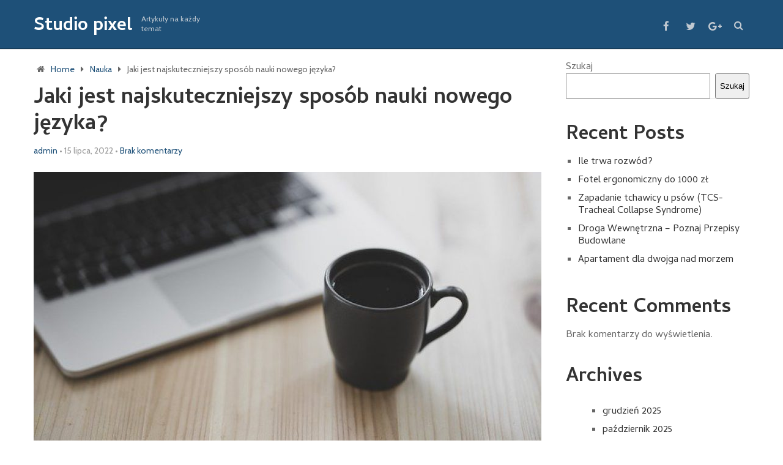

--- FILE ---
content_type: text/html; charset=UTF-8
request_url: https://studiopixel.pl/jaki-jest-najskuteczniejszy-sposob-nauki-nowego-jezyka/
body_size: 8781
content:
<!DOCTYPE html>
<html class="no-js" lang="pl-PL">
<head itemscope itemtype="http://schema.org/WebSite">
	<meta charset="UTF-8">
	<!-- Always force latest IE rendering engine (even in intranet) & Chrome Frame -->
	<!--[if IE ]>
	<meta http-equiv="X-UA-Compatible" content="IE=edge,chrome=1">
	<![endif]-->
	<link rel="profile" href="https://gmpg.org/xfn/11" />
	<!--iOS/android/handheld specific -->
    <meta name="viewport" content="width=device-width, initial-scale=1, maximum-scale=1">
    <meta name="apple-mobile-web-app-capable" content="yes">
    <meta name="apple-mobile-web-app-status-bar-style" content="black">
    <meta itemprop="name" content="Studio pixel" />
    <meta itemprop="url" content="https://studiopixel.pl" />
        <meta itemprop="creator accountablePerson" content=" " />
    	<link rel="pingback" href="https://studiopixel.pl/xmlrpc.php" />
	<title>Jaki jest najskuteczniejszy sposób nauki nowego języka? &#8211; Studio pixel</title>
<meta name='robots' content='max-image-preview:large' />
<script type="text/javascript">document.documentElement.className = document.documentElement.className.replace( /\bno-js\b/,'js' );</script><link rel='stylesheet' id='wp-block-library-css' href='https://studiopixel.pl/wp-includes/css/dist/block-library/style.min.css' type='text/css' media='all' />
<link rel='stylesheet' id='classic-theme-styles-css' href='https://studiopixel.pl/wp-includes/css/classic-themes.min.css' type='text/css' media='all' />
<style id='global-styles-inline-css' type='text/css'>
body{--wp--preset--color--black: #000000;--wp--preset--color--cyan-bluish-gray: #abb8c3;--wp--preset--color--white: #ffffff;--wp--preset--color--pale-pink: #f78da7;--wp--preset--color--vivid-red: #cf2e2e;--wp--preset--color--luminous-vivid-orange: #ff6900;--wp--preset--color--luminous-vivid-amber: #fcb900;--wp--preset--color--light-green-cyan: #7bdcb5;--wp--preset--color--vivid-green-cyan: #00d084;--wp--preset--color--pale-cyan-blue: #8ed1fc;--wp--preset--color--vivid-cyan-blue: #0693e3;--wp--preset--color--vivid-purple: #9b51e0;--wp--preset--gradient--vivid-cyan-blue-to-vivid-purple: linear-gradient(135deg,rgba(6,147,227,1) 0%,rgb(155,81,224) 100%);--wp--preset--gradient--light-green-cyan-to-vivid-green-cyan: linear-gradient(135deg,rgb(122,220,180) 0%,rgb(0,208,130) 100%);--wp--preset--gradient--luminous-vivid-amber-to-luminous-vivid-orange: linear-gradient(135deg,rgba(252,185,0,1) 0%,rgba(255,105,0,1) 100%);--wp--preset--gradient--luminous-vivid-orange-to-vivid-red: linear-gradient(135deg,rgba(255,105,0,1) 0%,rgb(207,46,46) 100%);--wp--preset--gradient--very-light-gray-to-cyan-bluish-gray: linear-gradient(135deg,rgb(238,238,238) 0%,rgb(169,184,195) 100%);--wp--preset--gradient--cool-to-warm-spectrum: linear-gradient(135deg,rgb(74,234,220) 0%,rgb(151,120,209) 20%,rgb(207,42,186) 40%,rgb(238,44,130) 60%,rgb(251,105,98) 80%,rgb(254,248,76) 100%);--wp--preset--gradient--blush-light-purple: linear-gradient(135deg,rgb(255,206,236) 0%,rgb(152,150,240) 100%);--wp--preset--gradient--blush-bordeaux: linear-gradient(135deg,rgb(254,205,165) 0%,rgb(254,45,45) 50%,rgb(107,0,62) 100%);--wp--preset--gradient--luminous-dusk: linear-gradient(135deg,rgb(255,203,112) 0%,rgb(199,81,192) 50%,rgb(65,88,208) 100%);--wp--preset--gradient--pale-ocean: linear-gradient(135deg,rgb(255,245,203) 0%,rgb(182,227,212) 50%,rgb(51,167,181) 100%);--wp--preset--gradient--electric-grass: linear-gradient(135deg,rgb(202,248,128) 0%,rgb(113,206,126) 100%);--wp--preset--gradient--midnight: linear-gradient(135deg,rgb(2,3,129) 0%,rgb(40,116,252) 100%);--wp--preset--duotone--dark-grayscale: url('#wp-duotone-dark-grayscale');--wp--preset--duotone--grayscale: url('#wp-duotone-grayscale');--wp--preset--duotone--purple-yellow: url('#wp-duotone-purple-yellow');--wp--preset--duotone--blue-red: url('#wp-duotone-blue-red');--wp--preset--duotone--midnight: url('#wp-duotone-midnight');--wp--preset--duotone--magenta-yellow: url('#wp-duotone-magenta-yellow');--wp--preset--duotone--purple-green: url('#wp-duotone-purple-green');--wp--preset--duotone--blue-orange: url('#wp-duotone-blue-orange');--wp--preset--font-size--small: 13px;--wp--preset--font-size--medium: 20px;--wp--preset--font-size--large: 36px;--wp--preset--font-size--x-large: 42px;--wp--preset--spacing--20: 0.44rem;--wp--preset--spacing--30: 0.67rem;--wp--preset--spacing--40: 1rem;--wp--preset--spacing--50: 1.5rem;--wp--preset--spacing--60: 2.25rem;--wp--preset--spacing--70: 3.38rem;--wp--preset--spacing--80: 5.06rem;}:where(.is-layout-flex){gap: 0.5em;}body .is-layout-flow > .alignleft{float: left;margin-inline-start: 0;margin-inline-end: 2em;}body .is-layout-flow > .alignright{float: right;margin-inline-start: 2em;margin-inline-end: 0;}body .is-layout-flow > .aligncenter{margin-left: auto !important;margin-right: auto !important;}body .is-layout-constrained > .alignleft{float: left;margin-inline-start: 0;margin-inline-end: 2em;}body .is-layout-constrained > .alignright{float: right;margin-inline-start: 2em;margin-inline-end: 0;}body .is-layout-constrained > .aligncenter{margin-left: auto !important;margin-right: auto !important;}body .is-layout-constrained > :where(:not(.alignleft):not(.alignright):not(.alignfull)){max-width: var(--wp--style--global--content-size);margin-left: auto !important;margin-right: auto !important;}body .is-layout-constrained > .alignwide{max-width: var(--wp--style--global--wide-size);}body .is-layout-flex{display: flex;}body .is-layout-flex{flex-wrap: wrap;align-items: center;}body .is-layout-flex > *{margin: 0;}:where(.wp-block-columns.is-layout-flex){gap: 2em;}.has-black-color{color: var(--wp--preset--color--black) !important;}.has-cyan-bluish-gray-color{color: var(--wp--preset--color--cyan-bluish-gray) !important;}.has-white-color{color: var(--wp--preset--color--white) !important;}.has-pale-pink-color{color: var(--wp--preset--color--pale-pink) !important;}.has-vivid-red-color{color: var(--wp--preset--color--vivid-red) !important;}.has-luminous-vivid-orange-color{color: var(--wp--preset--color--luminous-vivid-orange) !important;}.has-luminous-vivid-amber-color{color: var(--wp--preset--color--luminous-vivid-amber) !important;}.has-light-green-cyan-color{color: var(--wp--preset--color--light-green-cyan) !important;}.has-vivid-green-cyan-color{color: var(--wp--preset--color--vivid-green-cyan) !important;}.has-pale-cyan-blue-color{color: var(--wp--preset--color--pale-cyan-blue) !important;}.has-vivid-cyan-blue-color{color: var(--wp--preset--color--vivid-cyan-blue) !important;}.has-vivid-purple-color{color: var(--wp--preset--color--vivid-purple) !important;}.has-black-background-color{background-color: var(--wp--preset--color--black) !important;}.has-cyan-bluish-gray-background-color{background-color: var(--wp--preset--color--cyan-bluish-gray) !important;}.has-white-background-color{background-color: var(--wp--preset--color--white) !important;}.has-pale-pink-background-color{background-color: var(--wp--preset--color--pale-pink) !important;}.has-vivid-red-background-color{background-color: var(--wp--preset--color--vivid-red) !important;}.has-luminous-vivid-orange-background-color{background-color: var(--wp--preset--color--luminous-vivid-orange) !important;}.has-luminous-vivid-amber-background-color{background-color: var(--wp--preset--color--luminous-vivid-amber) !important;}.has-light-green-cyan-background-color{background-color: var(--wp--preset--color--light-green-cyan) !important;}.has-vivid-green-cyan-background-color{background-color: var(--wp--preset--color--vivid-green-cyan) !important;}.has-pale-cyan-blue-background-color{background-color: var(--wp--preset--color--pale-cyan-blue) !important;}.has-vivid-cyan-blue-background-color{background-color: var(--wp--preset--color--vivid-cyan-blue) !important;}.has-vivid-purple-background-color{background-color: var(--wp--preset--color--vivid-purple) !important;}.has-black-border-color{border-color: var(--wp--preset--color--black) !important;}.has-cyan-bluish-gray-border-color{border-color: var(--wp--preset--color--cyan-bluish-gray) !important;}.has-white-border-color{border-color: var(--wp--preset--color--white) !important;}.has-pale-pink-border-color{border-color: var(--wp--preset--color--pale-pink) !important;}.has-vivid-red-border-color{border-color: var(--wp--preset--color--vivid-red) !important;}.has-luminous-vivid-orange-border-color{border-color: var(--wp--preset--color--luminous-vivid-orange) !important;}.has-luminous-vivid-amber-border-color{border-color: var(--wp--preset--color--luminous-vivid-amber) !important;}.has-light-green-cyan-border-color{border-color: var(--wp--preset--color--light-green-cyan) !important;}.has-vivid-green-cyan-border-color{border-color: var(--wp--preset--color--vivid-green-cyan) !important;}.has-pale-cyan-blue-border-color{border-color: var(--wp--preset--color--pale-cyan-blue) !important;}.has-vivid-cyan-blue-border-color{border-color: var(--wp--preset--color--vivid-cyan-blue) !important;}.has-vivid-purple-border-color{border-color: var(--wp--preset--color--vivid-purple) !important;}.has-vivid-cyan-blue-to-vivid-purple-gradient-background{background: var(--wp--preset--gradient--vivid-cyan-blue-to-vivid-purple) !important;}.has-light-green-cyan-to-vivid-green-cyan-gradient-background{background: var(--wp--preset--gradient--light-green-cyan-to-vivid-green-cyan) !important;}.has-luminous-vivid-amber-to-luminous-vivid-orange-gradient-background{background: var(--wp--preset--gradient--luminous-vivid-amber-to-luminous-vivid-orange) !important;}.has-luminous-vivid-orange-to-vivid-red-gradient-background{background: var(--wp--preset--gradient--luminous-vivid-orange-to-vivid-red) !important;}.has-very-light-gray-to-cyan-bluish-gray-gradient-background{background: var(--wp--preset--gradient--very-light-gray-to-cyan-bluish-gray) !important;}.has-cool-to-warm-spectrum-gradient-background{background: var(--wp--preset--gradient--cool-to-warm-spectrum) !important;}.has-blush-light-purple-gradient-background{background: var(--wp--preset--gradient--blush-light-purple) !important;}.has-blush-bordeaux-gradient-background{background: var(--wp--preset--gradient--blush-bordeaux) !important;}.has-luminous-dusk-gradient-background{background: var(--wp--preset--gradient--luminous-dusk) !important;}.has-pale-ocean-gradient-background{background: var(--wp--preset--gradient--pale-ocean) !important;}.has-electric-grass-gradient-background{background: var(--wp--preset--gradient--electric-grass) !important;}.has-midnight-gradient-background{background: var(--wp--preset--gradient--midnight) !important;}.has-small-font-size{font-size: var(--wp--preset--font-size--small) !important;}.has-medium-font-size{font-size: var(--wp--preset--font-size--medium) !important;}.has-large-font-size{font-size: var(--wp--preset--font-size--large) !important;}.has-x-large-font-size{font-size: var(--wp--preset--font-size--x-large) !important;}
.wp-block-navigation a:where(:not(.wp-element-button)){color: inherit;}
:where(.wp-block-columns.is-layout-flex){gap: 2em;}
.wp-block-pullquote{font-size: 1.5em;line-height: 1.6;}
</style>
<link rel='stylesheet' id='stylesheet-css' href='https://studiopixel.pl/wp-content/themes/mts_wordx/style.css' type='text/css' media='all' />
<style id='stylesheet-inline-css' type='text/css'>


        body { background-color:#ffffff; background-image: url( https://studiopixel.pl/wp-content/themes/mts_wordx/images/nobg.png ); }
        .pace .pace-progress, #mobile-menu-wrapper ul li a:hover { background: #1e5078; }
        .postauthor h5, .single_post a:not(.wp-block-button__link):not(.wp-block-file__button), .textwidget a, .pnavigation2 a, #sidebar a:hover, .related-posts a:hover, #comments h4 span, .reply a, .featured-view-posts .latestPost .title a:hover, .primary-navigation .wpmm-megamenu-showing.wpmm-light-scheme, .title a:hover, .post-info a:hover, .comm, #tabber .inside li a:hover, .readMore a:hover, .related-posts .title a:hover, .fn a, a, a:hover, #comments .post-info .theauthor a:hover { color:#1e5078; }
        a#pull, .widget h3 span:after, .related-posts h4:before, #comments h4:before, #commentsAdd h4:before, .postauthor h4:before, .pagination ul li a, #commentform input#submit, .contact-form input[type='submit'], .pagination a, #tabber ul.tabs li a.selected, #searchsubmit, .latestPost .latestPost-review-wrapper, #wpmm-megamenu .review-total-only, .owl-theme .owl-nav div, .latestPost .review-type-circle.review-total-only, .latestPost .review-type-circle.wp-review-show-total, .widget .review-total-only.small-thumb { background-color:#1e5078; color: #fff!important; }
        #site-header { background: #1e5078; }
        #primary-navigation ul ul li a, #primary-navigation ul ul ul li a { color:#1e5078 !important; }
        .navigation ul ul { border-bottom: 4px solid #1e5078 !important; }
        .post-type-1 .thecategory, .related-posts .thecategory, .post-type .latestPost .thecategory, .pagination .current, .pagination a:hover, #move-to-top, .tagcloud a:hover { background-color:#fcba55; }
        .widget .wpt_widget_content .tab_title.selected a, .widget .wp_review_tab_widget_content .tab_title.selected a, .widget .wp_review_tab_widget_content .has-4-tabs .tab_title.selected a, .widget .wpt_widget_content .has-4-tabs .tab_title.selected a { border-bottom: 1px solid #1e5078; }
        #site-footer { background: #1E5078;}
        
        .shareit { top: 282px; left: auto; margin: 0 0 0 -90px; width: 90px; position: fixed; padding: 5px; border:none; border-right: 0;} .share-item {margin: 2px;}
        
        .bypostauthor .comment-text-wrap { background: #E3E3E3; } .bypostauthor:after { content: "Author"; position: absolute; right: 0; top: 0; padding: 1px 10px; background: #818181; color: #FFF; } .bypostauthor.comment .comment-text-wrap:before { border-color: rgba(0, 0, 0, 0) #E3E3E3; }
        
        
        
    
</style>
<link rel='stylesheet' id='fontawesome-css' href='https://studiopixel.pl/wp-content/themes/mts_wordx/css/font-awesome.min.css' type='text/css' media='all' />
<script type='text/javascript' src='https://studiopixel.pl/wp-includes/js/jquery/jquery.min.js' id='jquery-core-js'></script>
<script type='text/javascript' src='https://studiopixel.pl/wp-includes/js/jquery/jquery-migrate.min.js' id='jquery-migrate-js'></script>
<script type='text/javascript' id='customscript-js-extra'>
/* <![CDATA[ */
var mts_customscript = {"responsive":"1","nav_menu":"primary"};
/* ]]> */
</script>
<script type='text/javascript' async="async" src='https://studiopixel.pl/wp-content/themes/mts_wordx/js/customscript.js' id='customscript-js'></script>
<link rel="https://api.w.org/" href="https://studiopixel.pl/wp-json/" /><link rel="alternate" type="application/json" href="https://studiopixel.pl/wp-json/wp/v2/posts/303" /><!--Theme by MyThemeShop.com-->
<link rel="canonical" href="https://studiopixel.pl/jaki-jest-najskuteczniejszy-sposob-nauki-nowego-jezyka/" />
<link rel='shortlink' href='https://studiopixel.pl/?p=303' />
<link rel="alternate" type="application/json+oembed" href="https://studiopixel.pl/wp-json/oembed/1.0/embed?url=https%3A%2F%2Fstudiopixel.pl%2Fjaki-jest-najskuteczniejszy-sposob-nauki-nowego-jezyka%2F" />
<link rel="alternate" type="text/xml+oembed" href="https://studiopixel.pl/wp-json/oembed/1.0/embed?url=https%3A%2F%2Fstudiopixel.pl%2Fjaki-jest-najskuteczniejszy-sposob-nauki-nowego-jezyka%2F&#038;format=xml" />

<!-- LionScripts: Webmaster Tools Head Start -->

<!-- LionScripts: Webmaster Tools Head End -->
<link href="//fonts.googleapis.com/css?family=Cambay:400|Cambay:700|Cabin:normal|Cambay:normal&amp;subset=latin" rel="stylesheet" type="text/css">
<style type="text/css">
#primary-navigation a, .header-social a { font-family: 'Cambay'; font-weight: 400; font-size: 14px; color: #c1c9d1; }
.latestPost .title { font-family: 'Cambay'; font-weight: 700; font-size: 24px; color: #333333; }
.single-title { font-family: 'Cambay'; font-weight: 700; font-size: 36px; color: #333333; }
body { font-family: 'Cabin'; font-weight: normal; font-size: 17px; color: #666666; }
#sidebar .widget .widget-title { font-family: 'Cambay'; font-weight: 700; font-size: 24px; color: #999; }
#sidebar .widget { font-family: 'Cambay'; font-weight: normal; font-size: 16px; color: #666; }
.f-widget { font-family: 'Cambay'; font-weight: normal; font-size: 16px; color: #C1C9D1; }
h1 { font-family: 'Cambay'; font-weight: 700; font-size: 36px; color: #333333; }
h2 { font-family: 'Cambay'; font-weight: 700; font-size: 32px; color: #333333; }
h3 { font-family: 'Cambay'; font-weight: 700; font-size: 28px; color: #333333; }
h4 { font-family: 'Cambay'; font-weight: 700; font-size: 26px; color: #333333; }
h5 { font-family: 'Cambay'; font-weight: 700; font-size: 24px; color: #333333; }
h6 { font-family: 'Cambay'; font-weight: 700; font-size: 20px; color: #333333; }
</style>
</head>
<body data-rsssl=1 id="blog" class="post-template-default single single-post postid-303 single-format-standard main &quot;&gt;&lt;!-- LionScripts: Webmaster Tools Body Start --&gt;
&lt;!-- Google Tag Manager (noscript) --&gt;
							&lt;noscript&gt;&lt;iframe src=&quot;https://www.googletagmanager.com/ns.html?id=&quot;
							height=&quot;0&quot; width=&quot;0&quot; style=&quot;display:none;visibility:hidden&quot;&gt;&lt;/iframe&gt;&lt;/noscript&gt;
							&lt;!-- End Google Tag Manager (noscript) --&gt;
&lt;!-- LionScripts: Webmaster Tools Body End --&gt;
							&lt;meta type=&quot;lionscripts:webmaster-tools" itemscope itemtype="http://schema.org/WebPage">       
	<div class="main-container">
		<header id="site-header" role="banner" itemscope itemtype="http://schema.org/WPHeader">
			<div class="container">
				<div id="header">
					<div class="logo-wrap">
																					<h2 id="logo" class="text-logo" itemprop="headline">
									<a href="https://studiopixel.pl">Studio pixel</a>
								</h2><!-- END #logo -->
														<div class="site-description" itemprop="description">
								Artykuły na każdy temat							</div>
											</div>

								    		<div id="primary-navigation" role="navigation" itemscope itemtype="http://schema.org/SiteNavigationElement">
							<a href="#" id="pull" class="toggle-mobile-menu">Menu</a>
							<nav class="navigation clearfix  mobile-menu-wrapper">
																																</nav>
			        	</div>
					
					<div class="search-style-one">
	              		<a id="trigger-overlay">
	                  		<i class="fa fa-search"></i>
	              		</a>
	              		<div class="overlay overlay-slideleft">
	                		<div class="search-row">
	                			<div class="container">
		                  			<button type="button" class="overlay-close">&#10005</button>
		                  			<form method="get" id="searchform" class="search-form" action="https://studiopixel.pl" _lpchecked="1">
	<fieldset>
		<input type="text" name="s" id="s" value="" placeholder="Search the site"  />
		<input id="search-image" class="sbutton" type="submit" value="" />
		<i class="fa fa-search"></i>
	</fieldset>
</form>		                  		</div>
	                		</div>
	              		</div>
	        		</div>
	        		
											<div class="header-social">
					        					            					                <a href="#" class="header-facebook"><span class="fa fa-facebook"></span></a>
					            					        					            					                <a href="#" class="header-twitter"><span class="fa fa-twitter"></span></a>
					            					        					            					                <a href="#" class="header-google-plus"><span class="fa fa-google-plus"></span></a>
					            					        					    </div>
									</div><!--#header-->
			</div><!--.container-->
		</header>
<div id="page" class="single">
		<article class="article">
		<div id="content_box">
							<div id="post-303" class="g post post-303 type-post status-publish format-standard has-post-thumbnail hentry category-nauka has_thumb">
					<div class="breadcrumb" itemscope itemtype="https://schema.org/BreadcrumbList"><div><i class="fa fa-home"></i></div><div itemprop="itemListElement" itemscope
	      itemtype="https://schema.org/ListItem" class="root"><a href="https://studiopixel.pl" itemprop="item"><span itemprop="name">Home</span><meta itemprop="position" content="1" /></a></div><div><i class="fa fa-caret-right"></i></div><div itemprop="itemListElement" itemscope
				      itemtype="https://schema.org/ListItem"><a href="https://studiopixel.pl/category/nauka/" itemprop="item"><span itemprop="name">Nauka</span><meta itemprop="position" content="2" /></a></div><div><i class="fa fa-caret-right"></i></div><div itemprop="itemListElement" itemscope itemtype="https://schema.org/ListItem"><span itemprop="name">Jaki jest najskuteczniejszy sposób nauki nowego języka?</span><meta itemprop="position" content="3" /></div></div>								<div class="single_post">
									<header>
										<h1 class="title single-title entry-title">Jaki jest najskuteczniejszy sposób nauki nowego języka?</h1>
										
        			<div class="post-info">
                                <span class="theauthor"><a href="https://studiopixel.pl/author/admin/" title="Wpisy od admin" rel="author">admin</a> <span class="point"> • </span></span>
                            <span class="thetime date updated">15 lipca, 2022<span class="point"> • </span></span>
                            <span class="thecomment"> <a href="https://studiopixel.pl/jaki-jest-najskuteczniejszy-sposob-nauki-nowego-jezyka/#respond">Brak komentarzy</a><span class="point"> • </span></span>
            			</div>
											</header><!--.headline_area-->
																			<div class="single-featured-thumbnail">
	                      					<img width="830" height="450" src="https://studiopixel.pl/wp-content/uploads/2022/07/g7988f16b4c80670a66c70471b48343001ae78af6227ff0cfc8527a91f4efc7c8bf1f54586c3ebb9f6e44d0e9e825e83e_640-830x450.jpg" class="attachment-featuredfull size-featuredfull wp-post-image" alt="" decoding="async" title="" />	                    				</div>
                    													<div class="post-single-content box mark-links entry-content">
																														<div class="thecontent">
											<p><span style="font-weight: 400;">Nauka nowego języka wymaga wielu przygotowań, zwłaszcza jeśli chcesz nauczyć się go od zera. A najskuteczniejszym sposobem na to jest rozpoczęcie od książki, która ma świetną, łatwą do odczytania treść. Widziałem wielu ludzi próbujących uczyć się z książek, które są po prostu zbyt trudne lub zbyt niejasne, aby je zrozumieć. W większości przypadków kończy się na frustracji z powodu braku jakichkolwiek rezultatów.</span></p>
<p><span style="font-weight: 400;">Najlepszą drogą do skutecznej nauki języka jest urozmaicenie sobie nauki poprzez różne materiały wideo czy dostępne online narzędzia.</span></p>
<p><span style="font-weight: 400;">Warto również postawić na naukę w praktyce. Dobrą ku temu okazją jest wyjazd do Włoch, podczas którego będziesz mieć żywy kontakt z językiem. Wydaje Ci się to nierealne? Wyobraź sobie, że jest to możliwe! Organizowane są w tym celu specjalne obozy, na których zdobędziesz odpowiednie umiejętności komunikacyjne. Jeśli jesteś zainteresowany, zajrzyj na stronę:</span><a href="https://insula.edu.pl/"> <span style="font-weight: 400;">https://insula.edu.pl/</span></a><span style="font-weight: 400;">.</span></p>
<h2><span style="font-weight: 400;">Zalety nauki języka obcego</span></h2>
<p><span style="font-weight: 400;">Proces nauki języka obcego zajmie Ci trochę czasu, ale efektem jest umiejętność, która z pewnością w wielu sytuacjach ułatwi Ci życie.</span></p>
<p><span style="font-weight: 400;">Nauka języka obcego pomoże Ci:</span></p>
<ul>
<li style="font-weight: 400;" aria-level="1"><span style="font-weight: 400;">poprawić pamięć i ogólne funkcjonowanie mózgu,</span></li>
<li style="font-weight: 400;" aria-level="1"><span style="font-weight: 400;">zwiększyć zdolność do koncentracji,</span></li>
<li style="font-weight: 400;" aria-level="1"><span style="font-weight: 400;">komunikować się z różnymi ludźmi, nie tylko tymi mówiącymi w Twoim języku.</span></li>
</ul>
<p>&nbsp;</p>
										</div>
																														    		<!-- Start Share Buttons -->
    		<div class="shareit floating">
                                <!-- Twitter -->
                <span class="share-item twitterbtn">
                    <a href="https://twitter.com/share" class="twitter-share-button" data-via="">Tweet</a>
                </span>
                            <!-- GPlus -->
                <span class="share-item gplusbtn">
                    <g:plusone size="medium"></g:plusone>
                </span>
                            <!-- Facebook -->
                <span class="share-item facebookbtn">
                    <div id="fb-root"></div>
                    <div class="fb-like" data-send="false" data-layout="button_count" data-width="150" data-show-faces="false"></div>
                </span>
                            <!-- Pinterest -->
                <span class="share-item pinbtn">
                    <a href="http://pinterest.com/pin/create/button/?url=https://studiopixel.pl/jaki-jest-najskuteczniejszy-sposob-nauki-nowego-jezyka/&media=https://studiopixel.pl/wp-content/uploads/2022/07/g7988f16b4c80670a66c70471b48343001ae78af6227ff0cfc8527a91f4efc7c8bf1f54586c3ebb9f6e44d0e9e825e83e_640.jpg&description=Jaki jest najskuteczniejszy sposób nauki nowego języka?" class="pin-it-button" count-layout="horizontal">Pin It</a>
                </span>
                		</div>
    		<!-- end Share Buttons -->
    										</div><!--.post-single-content-->
								</div><!--.single_post-->
								    		<!-- Start Related Posts -->
    		    		<!-- .related-posts -->
    									<div class="postauthor">
									<img alt='' src='https://secure.gravatar.com/avatar/79b968deb26965ba45dfa8b73e676f4e?s=100&#038;d=mm&#038;r=g' srcset='https://secure.gravatar.com/avatar/79b968deb26965ba45dfa8b73e676f4e?s=200&#038;d=mm&#038;r=g 2x' class='avatar avatar-100 photo' height='100' width='100' loading='lazy' decoding='async'/>									<div class="author-wrap">
										<h5 class="vcard author"><a href="https://studiopixel.pl/author/admin/" class="fn">admin</a></h5>
										<p></p>
									</div>
								</div>
												</div><!--.g post-->
									</div>
	</article>
	<aside id="sidebar" class="sidebar c-4-12 sidebar" role="complementary" itemscope itemtype="http://schema.org/WPSideBar">
	<div id="block-2" class="widget widget_block widget_search"><form role="search" method="get" action="https://studiopixel.pl/" class="wp-block-search__button-outside wp-block-search__text-button wp-block-search"><label for="wp-block-search__input-1" class="wp-block-search__label" >Szukaj</label><div class="wp-block-search__inside-wrapper " ><input type="search" id="wp-block-search__input-1" class="wp-block-search__input wp-block-search__input" name="s" value="" placeholder=""  required /><button type="submit" class="wp-block-search__button wp-element-button"  >Szukaj</button></div></form></div><div id="block-3" class="widget widget_block"><div class="is-layout-flow wp-block-group"><div class="wp-block-group__inner-container"><h2>Recent Posts</h2><ul class="wp-block-latest-posts__list wp-block-latest-posts"><li><a class="wp-block-latest-posts__post-title" href="https://studiopixel.pl/ile-trwa-rozwod/">Ile trwa rozwód?</a></li>
<li><a class="wp-block-latest-posts__post-title" href="https://studiopixel.pl/fotel-ergonomiczny-do-1000-zl/">Fotel ergonomiczny do 1000 zł</a></li>
<li><a class="wp-block-latest-posts__post-title" href="https://studiopixel.pl/zapadanie-tchawicy-u-psow-tcs-tracheal-collapse-syndrome/">Zapadanie tchawicy u psów (TCS-Tracheal Collapse Syndrome)</a></li>
<li><a class="wp-block-latest-posts__post-title" href="https://studiopixel.pl/droga-wewnetrzna-poznaj-przepisy-budowlane/">Droga Wewnętrzna – Poznaj Przepisy Budowlane</a></li>
<li><a class="wp-block-latest-posts__post-title" href="https://studiopixel.pl/apartament-dla-dwojga-nad-morzem/">Apartament dla dwojga nad morzem</a></li>
</ul></div></div></div><div id="block-4" class="widget widget_block"><div class="is-layout-flow wp-block-group"><div class="wp-block-group__inner-container"><h2>Recent Comments</h2><div class="no-comments wp-block-latest-comments">Brak komentarzy do wyświetlenia.</div></div></div></div><div id="block-5" class="widget widget_block"><div class="is-layout-flow wp-block-group"><div class="wp-block-group__inner-container"><h2>Archives</h2><ul class=" wp-block-archives-list wp-block-archives">	<li><a href='https://studiopixel.pl/2025/12/'>grudzień 2025</a></li>
	<li><a href='https://studiopixel.pl/2025/10/'>październik 2025</a></li>
	<li><a href='https://studiopixel.pl/2025/02/'>luty 2025</a></li>
	<li><a href='https://studiopixel.pl/2024/10/'>październik 2024</a></li>
	<li><a href='https://studiopixel.pl/2024/09/'>wrzesień 2024</a></li>
	<li><a href='https://studiopixel.pl/2024/07/'>lipiec 2024</a></li>
	<li><a href='https://studiopixel.pl/2024/06/'>czerwiec 2024</a></li>
	<li><a href='https://studiopixel.pl/2024/05/'>maj 2024</a></li>
	<li><a href='https://studiopixel.pl/2024/04/'>kwiecień 2024</a></li>
	<li><a href='https://studiopixel.pl/2024/03/'>marzec 2024</a></li>
	<li><a href='https://studiopixel.pl/2023/09/'>wrzesień 2023</a></li>
	<li><a href='https://studiopixel.pl/2023/08/'>sierpień 2023</a></li>
	<li><a href='https://studiopixel.pl/2023/07/'>lipiec 2023</a></li>
	<li><a href='https://studiopixel.pl/2023/06/'>czerwiec 2023</a></li>
	<li><a href='https://studiopixel.pl/2023/04/'>kwiecień 2023</a></li>
	<li><a href='https://studiopixel.pl/2023/03/'>marzec 2023</a></li>
	<li><a href='https://studiopixel.pl/2023/02/'>luty 2023</a></li>
	<li><a href='https://studiopixel.pl/2023/01/'>styczeń 2023</a></li>
	<li><a href='https://studiopixel.pl/2022/12/'>grudzień 2022</a></li>
	<li><a href='https://studiopixel.pl/2022/11/'>listopad 2022</a></li>
	<li><a href='https://studiopixel.pl/2022/10/'>październik 2022</a></li>
	<li><a href='https://studiopixel.pl/2022/09/'>wrzesień 2022</a></li>
	<li><a href='https://studiopixel.pl/2022/08/'>sierpień 2022</a></li>
	<li><a href='https://studiopixel.pl/2022/07/'>lipiec 2022</a></li>
	<li><a href='https://studiopixel.pl/2022/06/'>czerwiec 2022</a></li>
	<li><a href='https://studiopixel.pl/2022/05/'>maj 2022</a></li>
	<li><a href='https://studiopixel.pl/2022/04/'>kwiecień 2022</a></li>
	<li><a href='https://studiopixel.pl/2022/03/'>marzec 2022</a></li>
	<li><a href='https://studiopixel.pl/2022/02/'>luty 2022</a></li>
	<li><a href='https://studiopixel.pl/2022/01/'>styczeń 2022</a></li>
	<li><a href='https://studiopixel.pl/2021/12/'>grudzień 2021</a></li>
</ul></div></div></div><div id="block-6" class="widget widget_block"><div class="is-layout-flow wp-block-group"><div class="wp-block-group__inner-container"><h2>Categories</h2><ul class="wp-block-categories-list wp-block-categories">	<li class="cat-item cat-item-19"><a href="https://studiopixel.pl/category/agencja-sem/">agencja SEM</a>
</li>
	<li class="cat-item cat-item-16"><a href="https://studiopixel.pl/category/agencja-seo/">agencja SEO</a>
</li>
	<li class="cat-item cat-item-2"><a href="https://studiopixel.pl/category/biznes/">Biznes</a>
</li>
	<li class="cat-item cat-item-15"><a href="https://studiopixel.pl/category/budownictwo/">Budownictwo</a>
</li>
	<li class="cat-item cat-item-3"><a href="https://studiopixel.pl/category/dom/">Dom</a>
</li>
	<li class="cat-item cat-item-21"><a href="https://studiopixel.pl/category/dom-i-ogrod/">Dom i ogród</a>
</li>
	<li class="cat-item cat-item-12"><a href="https://studiopixel.pl/category/dom-i-wnetrze/">Dom i wnętrze</a>
</li>
	<li class="cat-item cat-item-4"><a href="https://studiopixel.pl/category/firmy/">Firmy</a>
</li>
	<li class="cat-item cat-item-5"><a href="https://studiopixel.pl/category/kuchnia/">Kuchnia</a>
</li>
	<li class="cat-item cat-item-18"><a href="https://studiopixel.pl/category/lifestyle/">Lifestyle</a>
</li>
	<li class="cat-item cat-item-23"><a href="https://studiopixel.pl/category/medycyna-i-zdrowie/">Medycyna i zdrowie</a>
</li>
	<li class="cat-item cat-item-13"><a href="https://studiopixel.pl/category/moda-i-styl/">Moda i styl</a>
</li>
	<li class="cat-item cat-item-17"><a href="https://studiopixel.pl/category/moda-i-uroda/">Moda i uroda</a>
</li>
	<li class="cat-item cat-item-14"><a href="https://studiopixel.pl/category/motoryzacja/">Motoryzacja</a>
</li>
	<li class="cat-item cat-item-6"><a href="https://studiopixel.pl/category/nauka/">Nauka</a>
</li>
	<li class="cat-item cat-item-20"><a href="https://studiopixel.pl/category/szkolenia/">Szkolenia</a>
</li>
	<li class="cat-item cat-item-24"><a href="https://studiopixel.pl/category/technika/">Technika</a>
</li>
	<li class="cat-item cat-item-22"><a href="https://studiopixel.pl/category/technologia/">Technologia</a>
</li>
	<li class="cat-item cat-item-1"><a href="https://studiopixel.pl/category/uncategorized/">Uncategorized</a>
</li>
	<li class="cat-item cat-item-8"><a href="https://studiopixel.pl/category/uroda/">Uroda</a>
</li>
	<li class="cat-item cat-item-7"><a href="https://studiopixel.pl/category/zdrowie/">Zdrowie</a>
</li>
</ul></div></div></div></aside><!--#sidebar-->
	</div><!--#page-->
       <footer id="site-footer" role="contentinfo" itemscope itemtype="http://schema.org/WPFooter">
            <div class="container">
                                    <div class="footer-widgets first-footer-widgets widgets-num-3">
                                                                                    <div class="f-widget f-widget-1">
                                                                    </div>
                                                             <div class="f-widget-bigger">                                 <div class="f-widget f-widget-2">
                                                                    </div>
                                                                                            <div class="f-widget last f-widget-3">
                                                                    </div>
                                                                    <div class="copyrights">
                                        <!--start copyrights-->
<div class="row" id="copyright-note">
<span><a href="https://studiopixel.pl/" title="Artykuły na każdy temat">Studio pixel</a> Copyright &copy; 2026.</span>
<div class="to-top">Theme by <a href="http://mythemeshop.com/">MyThemeShop</a>&nbsp;</div>
</div>
<!--end copyrights-->
                                    </div>
                                </div>
                                                </div><!--.first-footer-widgets-->
                            </div>
        </footer><!--#site-footer-->

<!-- LionScripts: Webmaster Tools Foot Start -->

<!-- LionScripts: Webmaster Tools Foot End -->
<link rel='stylesheet' id='responsive-css' href='https://studiopixel.pl/wp-content/themes/mts_wordx/css/responsive.css' type='text/css' media='all' />
<script type='text/javascript' src='https://studiopixel.pl/wp-content/themes/mts_wordx/js/jquery.cookie.js' id='jquery-cookie-js'></script>
</body>
</html>

--- FILE ---
content_type: text/html; charset=utf-8
request_url: https://accounts.google.com/o/oauth2/postmessageRelay?parent=https%3A%2F%2Fstudiopixel.pl&jsh=m%3B%2F_%2Fscs%2Fabc-static%2F_%2Fjs%2Fk%3Dgapi.lb.en.2kN9-TZiXrM.O%2Fd%3D1%2Frs%3DAHpOoo_B4hu0FeWRuWHfxnZ3V0WubwN7Qw%2Fm%3D__features__
body_size: 159
content:
<!DOCTYPE html><html><head><title></title><meta http-equiv="content-type" content="text/html; charset=utf-8"><meta http-equiv="X-UA-Compatible" content="IE=edge"><meta name="viewport" content="width=device-width, initial-scale=1, minimum-scale=1, maximum-scale=1, user-scalable=0"><script src='https://ssl.gstatic.com/accounts/o/2580342461-postmessagerelay.js' nonce="Dpe4dktku7zYW-NmIYbrIA"></script></head><body><script type="text/javascript" src="https://apis.google.com/js/rpc:shindig_random.js?onload=init" nonce="Dpe4dktku7zYW-NmIYbrIA"></script></body></html>

--- FILE ---
content_type: text/css
request_url: https://studiopixel.pl/wp-content/themes/mts_wordx/css/responsive.css
body_size: 2473
content:
html { overflow-x: hidden }
.main-container { max-width: 100% }
/*-----------------------------------------------
/* @media { } queries
/*---------------------------------------------*/
@media screen and (max-width:1300px) { 
    .shareit { position: relative!important; width: 100%!important; top: 0!important; padding-left: 0!important; padding-right: 0!important; margin: 0!important; padding-top: 10px!important; border: none !important; }
}
@media screen and (max-width:1230px) { 
    #page, .container { max-width: 96% }
    img { max-width: 100%; height: auto!important; }
    .single-title { font-size: 30px!important }
    .related-posts .title { font-size: 22px }
    #move-to-top { right: 5px }
}
@media screen and (max-width:1130px) { 
    #primary-navigation { margin-left: 6px }
    .top-posts .latestPost header .title { font-size: 20px; left: 10px; right: 10px; }
    .sidebar .widget-slider h2 { font-size: 18px; max-height: 42px; overflow: hidden; left: 10px; right: 10px; bottom: 5px; }
    .widget .wpt_widget_content .entry-title { overflow: inherit }
    .widget .wpt_widget_content .wpt-postmeta { margin-left: 0 }
    .widget .wpt_thumb_small, #sidebar .wp-post-image, #site-footer .wp-post-image { margin-right: 15px }
    .widget .wp_review_tab_widget_content .wp-review-tab-postmeta { float: left; clear: both; }
    .children .comment .comment-text-wrap, .comment .comment-text-wrap { width: 87% }
    .related-posts .title { font-size: 20px }
}
@media screen and (max-width:1020px) { 
    #primary-navigation a { padding: 0px 12px }
    .latestPost .title { font-size: 20px }
    .related-posts .title { font-size: 18px }
    .widget h3 { font-size: 20px }
    .commentlist .children { margin-left: 0; width: 100%; }
    .postauthor .author-wrap { width: 78% }
    .widgets-num-4 .f-widget-bigger .f-widget { width: 31%; margin-right: 3.5%; }
    .widget h3:after { width: 175px }
    .footer-widgets h3:after { width: 70% }
}
@media screen and (max-width:960px) { 
    .ad-300 img { max-width: 100% }
    .ad-125 li { max-width: 40% }
    .ad-125 img { padding: 0; background: #FAFAFA; border: 0; }
    .logo-wrap { min-width: 170px }
    #site-footer .logo-wrap { max-width: 100% }
    .top-posts .latestPost header .title { font-size: 18px }
    .post-type-2 .post-image, .post-type-3 .post-image { margin-right: 15px }
    .front-view-content { font-size: 15px }
    .post-type-2 .front-view-content, .post-type-3 .front-view-content { padding-top: 5px }
    .widget .wpt_widget_content ul.has-3-tabs li { width: 50%; margin-top: 1px; }
    .widget .wpt_widget_content ul.has-3-tabs li.tab_title a { padding-top: 12px; padding-bottom: 12px; }
    .widget .wpt_widget_content ul.has-3-tabs li.tab_title:nth-child(1) a, .widget .wpt_widget_content ul.has-3-tabs li.tab_title:nth-child(2) a { padding-top: 0 }
    .children .comment .comment-text-wrap, .comment .comment-text-wrap { width: 85% }
    .widgets-num-4 .f-widget-1 { width: 25% }
    .widgets-num-4 .f-widget-bigger { width: 70% }
    #primary-navigation a { padding: 0px 11px }
    .related-posts .title { font-size: 17px }
    .related-posts .latestPost .post-image { width: 30% }
}
@media screen and (max-width:865px) { 
    #page, .container { max-width: 96% }
    #site-footer .container { padding: 0 2% }
    .mts-cart span a { padding-bottom: 0 }
    .mts-cart { float: none; text-align: center!important; }
    .header-layout-2 #header h1, .header-layout-2  #header h2, .header-layout-2  .site-description { float: none; text-align: center; width: 100%; max-width: 100%; padding: 0; }
    .header-layout-2 #logo a, .header-layout-2 #logo img { float: none; letter-spacing: 0; }
    .header-layout-2 .logo-wrap { margin-bottom: 10px; margin-top: 0; width: 100%; }
    .navigation { width: 100%; display: none; box-sizing: border-box; -webkit-box-sizing: border-box; -moz-box-sizing: border-box; }
    .navigation .menu a, .navigation .menu .fa > a, .navigation .menu .fa > a { background: transparent }
    .navigation .menu { display: block!important; float: none; background: transparent; margin-bottom: 45px; }
    .navigation ul ul { visibility: visible!important; opacity: 1!important; position: relative; left: 0!important; border: 0; width: 100%; box-shadow: none; -webkit-box-shadow:none; }
    .navigation ul li li { background: transparent; border: 0; }
    nav { height: auto }
    nav li, .navigation ul li li { width: 100%!important; float: left; position: relative; }
    .navigation ul li:after { display: none }
    .navigation ul li:before { display: none }
    nav li a { border-bottom: 1px solid rgba(255,255,255,0.09)!important; width: 100%!important; box-sizing: border-box; }
    nav a { text-align: left; width: 100%; text-indent: 25px; }
    a#pull { display: block; width: 100%; position: relative; color: #fff; padding: 0!important; text-indent: 15px; padding-top: 3px!important; }
    a#pull:after { content: "\f0c9"; display: inline-block; position: absolute; right: -17px; top: 0px; font-family: FontAwesome; }
    .navigation ul .sfHover a, .navigation ul li:hover, .navigation ul .sfHover ul li { background: transparent }
    /*disable flayout*/
    #catcher { height: 0 !important }
    .sticky-navigation-active { position: relative !important; top: 0 !important; }
    /*-[ Responsive Navigation ]--------------------------------*/
    .main-container { position: relative; left: 0; transition: left 500ms ease; }
    .mobile-menu-active .main-container { left: 300px; transition: left 500ms ease; }
    .navigation.mobile-menu-wrapper { display: block; position: fixed; top: 0; left: -300px; width: 300px; height: 100%; background-color: #1e5078; border-right: 1px solid rgba(255,255,255,0.09); overflow: auto; transition: left 500ms ease; -webkit-backface-visibility: hidden; }
    .mobile-menu-active .navigation.mobile-menu-wrapper { left: 0 }
    .navigation ul li { width: 100%; display: block; }
    .navigation ul li:hover { background: none }
    .navigation ul li a, .navigation ul ul a { padding: 9px 0; width: 100%; border: none; }
    .navigation ul ul { position: static; width: 100%; border: none; }
    .navigation ul ul li { background: none; width: 100%; }
    .navigation i { display: inline }
    .navigation ul ul a { padding: 9px 18px !important }
    .navigation ul ul ul a { padding: 9px 27px !important }
    .navigation ul ul ul ul a { padding: 9px 36px !important }
    .navigation .toggle-caret { display: block; width: 42px; height: 42px; line-height: 42px; color: #c1c9d1; border-left: 1px solid rgba(255,255,255,0.09); }
    .navigation .menu-item-has-children > a:after { content: '' }
    /*-[ Mega Menu ]--------------------------------*/
    #wpmm-megamenu .wpmm-subcategories { width: 100%; text-indent: 0; }
    #wpmm-megamenu .wpmm-posts { width: 100% }
    #wpmm-megamenu .wpmm-post { width: 100%!important; padding: 0 10px!important; text-align: center!important; }
    #wpmm-megamenu .wpmm-thumbnail img { float: left }
    #primary-navigation a, #primary-navigation ul ul li a, #primary-navigation ul ul ul li a { padding: 6px 12px; padding-top: 12px; }
    #primary-navigation ul ul li a, #primary-navigation ul ul ul li a { color: #c1c9d1!important }
    .navigation ul ul, .navigation ul ul ul { margin-top: 0 }
    .widgets-num-4 .f-widget-1, .widgets-num-4 .f-widget-bigger { width: 100%; float: none; margin: 40px auto 0 auto; overflow: hidden; }
    .widgets-num-4 .f-widget-bigger { margin-bottom: 0 }
    .post-type-2 .latestPost .title, .post-type-3 .latestPost .title { font-size: 19px }
    .sidebar .widget-slider h2 { bottom: 4px; font-size: 16px; max-height: 38px; }
    .widget .wpt_widget_content .entry-title, .widget .wp_review_tab_widget_content .entry-title { font-size: 16px }
    .advanced-recent-posts li .post-title a, .popular-posts li .post-title a, .category-posts li .post-title a, .related-posts-widget li .post-title a, .author-posts-widget li .post-title a { font-size: 17px }
}
@media screen and (max-width:800px) { 
    .admin-bar .pace .pace-progress { top: 46px }
    .article { width: 100% }
    #content_box { padding-right: 0px; padding-left: 0px!important; }
    .sidebar.c-4-12 { float: none; width: 100% !important; padding-left: 0; padding-right: 0; margin: 0 auto; }
    .post-type-2 .latestPost .title, .post-type-3 .latestPost .title { margin-bottom: 5px; font-size: 20px; }
    .post-type-2 .front-view-content, .post-type-3 .front-view-content { padding-top: 10px }
    .sidebar .widget-slider h2 { font-size: 20px; max-height: 50px; bottom: 12px; }
    .widget .wpt_widget_content ul.has-3-tabs li { width: 33.33% }
    .children .comment .comment-text-wrap, .comment .comment-text-wrap { width: 87% }
    .widget .wpt_widget_content ul.has-3-tabs li.tab_title a { padding-top: 0px; padding-bottom: 12px; }
    .related-posts .title { font-size: 18px }
}
@media screen and (max-width:728px) { 
    .article .widget { max-width: 300px; float: right; clear: none; margin-top: 63px; margin-bottom: 30px; width: 100%; margin-left: auto; margin-right: auto; /* clear: both; */ float: none; }
    #logo a, #logo img { float: none; letter-spacing: 0; }
    .logo-wrap { margin-bottom: 10px; margin-top: 0; width: 100%; text-align: center; }
    #header h1, #header h2, .site-description { float: none; width: 100%; margin: 0; max-width: 100%; }
    .widget-header { max-width: 100%; float: left; }
}
@media screen and (max-width:720px) { 
    .f-widget-2, .widgets-num-4 .f-widget-2, .widgets-num-4 .f-widget.last { margin-right: 0 }
    .ad-125 li { max-width: 45% }
    #comments { margin-right: 0 }
    .widget-header .textwidget { margin-top: 0; padding-left: 0; border-left: none; }
    .widget h3 { font-size: 20px }
    .bottom-slider .slide-caption h2 { font-size: 17px; bottom: 45px; }
}
@media screen and (max-width:640px) { 
    .featured-thumbnail img { width: 100% }
    .admin-bar .pace .pace-progress { top: 0px }
    .top-posts .latestPost { width: 50%; max-width: 100%; }
    .top-posts .latestPost .featured-thumbnail { float: none; overflow: hidden; }
    .top-posts .latestPost .post-image { float: none }
    .top-posts .latestPost header .title { font-size: 22px }
    .latestPost .title { font-size: 19px }
    .post-type-2 .front-view-content, .post-type-3 .front-view-content { overflow: hidden }
    .children .comment .comment-text-wrap, .comment .comment-text-wrap { width: 82% }
    .postauthor .author-wrap { width: 75% }
    blockquote { padding: 0px 10px 20px 50px }
    blockquote:after { font-size: 40px; top: 0; }
    .related-posts h4, #comments h4, #commentsAdd h4, .postauthor h4 { font-size: 20px }
    .related-posts h4:before, #comments h4:before, #commentsAdd h4:before, .postauthor h4:before { width: 160px }
    .postauthor h4:before { width: 200px }
    #comments h4:before { width: 310px }
    #commentsAdd h4:before { width: 60px }
    .widgets-num-4 .f-widget-bigger .f-widget { width: 47%; margin-right: 6%; margin-bottom: 15px; }
    .widgets-num-4 .f-widget-bigger .f-widget:nth-child(even) { margin-right: 0 }
    .bottom-slider .slide-caption h2 { font-size: 16px }
    .related-posts .title { font-size: 18px }
    .related-posts { width: 100%; max-width: 100%; }
    .single .single-ad { float: left; margin-top: 0; width: 100%; }
}
@media screen and (max-width:550px) { 
    .sbutton { float: right }
    #primary-navigation { float: right; margin-right: 17px; }
    .search-style-one { float: right; clear: left; }
    .header-social { float: left; clear: left; }
    #header { padding-top: 25px; padding-bottom: 25px; }
    .header-social a, .search-style-one a { background: rgba(255, 255, 255, 0.1) }
    .logo-wrap { margin-bottom: 25px }
    .top-posts .latestPost header .title { font-size: 18px }
    .featured-view ul.links { display: none }
    /*.post-type-3, .post-type-2 { display: none!important }
    .post-type-1 { display: block!important }*/
    .single-title { font-size: 25px!important }
    .postauthor .author-wrap { width: 70% }
    .related-posts .title { font-size: 18px }
    .single_page .one_half, .single_page .one_third, .single_page .two_third, .single_page .three_fourth, .single_page .one_fourth, .single_page .one_fifth, .single_page .two_fifth, .single_page .three_fifth, .single_page .four_fifth, .single_page .one_sixth, .single_page .five_sixth { width: 100% }
    .bottom-slider .slide-caption h2 { font-size: 15px }
}
@media screen and (max-width:480px) { 
    nav { border-bottom: 0 }
    .navigation { margin-top: 0; margin-bottom: 0; }
    .related-posts .latestPost { width: 100%; float: left!important; max-width: 100%; }
    .related-posts .relatepostli4 { padding-bottom: 15px; border-bottom: 1px solid #CCC; margin-bottom: 11px; }
    .one_half, .one_third, .two_third, .three_fourth, .one_fourth, .one_fifth, .two_fifth, .three_fifth, .four_fifth, .one_sixth, .five_sixth { width: 100%; margin-right: 0; }
    .copyrights { text-align: center }
    .top { width: 100% }
    #cancel-comment-reply-link { margin-bottom: 0; margin-top: -43px; }
    .latestPost { width: 100%; margin-right: 0; }
    .post-image { float: none }
    .related-posts .post-image { float: left }
    .featured-thumbnail { float: none; overflow: hidden; }
    .post-type-2 .featured-thumbnail, .post-type-3 .featured-thumbnail { max-width: 100%!important }
    .post-type-2 .post-image, .post-type-3 .post-image { margin-right: 0 }
    .post-type-2 .latestPost header, .post-type-3 .latestPost header { margin-top: 20px }
    .copyrights .row > span { float: none }
    .to-top { float: none; clear: both; margin-top: 10px; }
    .children .comment .comment-text-wrap, .comment .comment-text-wrap { width: 78% }
    .postauthor .author-wrap { width: 65% }
}
@media screen and (max-width:400px) { 
    article header { overflow: hidden }
    .slidertext { display: none }
    .widgets-num-4 .f-widget-bigger .f-widget { width: 100%; margin-right: 0; }
    .top-posts .latestPost header .title { font-size: 15px }
    .children .comment .comment-text-wrap, .comment .comment-text-wrap { width: 75% }
    .related-posts .title { font-size: 16px }
}
